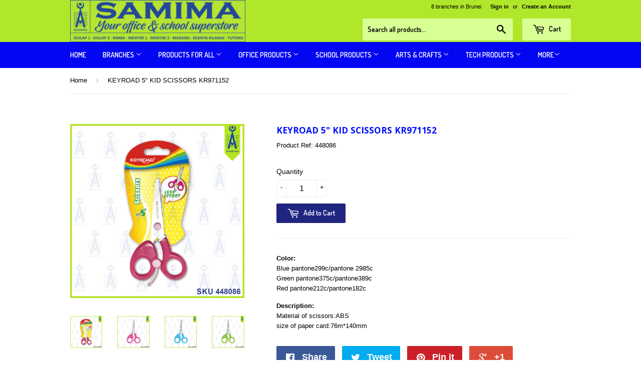

--- FILE ---
content_type: text/html; charset=utf-8
request_url: https://samima.net/products/448086
body_size: 16867
content:
<!doctype html>
<!--[if lt IE 7]><html class="no-js lt-ie9 lt-ie8 lt-ie7" lang="en"> <![endif]-->
<!--[if IE 7]><html class="no-js lt-ie9 lt-ie8" lang="en"> <![endif]-->
<!--[if IE 8]><html class="no-js lt-ie9" lang="en"> <![endif]-->
<!--[if IE 9 ]><html class="ie9 no-js"> <![endif]-->
<!--[if (gt IE 9)|!(IE)]><!--> <html class="no-touch no-js"> <!--<![endif]-->
<head>

  <!-- Basic page needs ================================================== -->
  <meta charset="utf-8">
  <meta http-equiv="X-UA-Compatible" content="IE=edge,chrome=1">

  
  <link rel="shortcut icon" href="//samima.net/cdn/shop/t/3/assets/favicon.png?v=38860682541165099391606210388" type="image/png" />
  

  <!-- Title and description ================================================== -->
  <title>
  KEYROAD 5&quot; KID SCISSORS KR971152 &ndash; Samima
  </title>


  
    <meta name="description" content="Color: Blue pantone299c/pantone 2985cGreen pantone375c/pantone389cRed pantone212c/pantone182c Description: Material of scissors:ABSsize of paper card:76m*140mm">
  

  <!-- Product meta ================================================== -->
  

  <meta property="og:type" content="product">
  <meta property="og:title" content="KEYROAD 5&quot; KID SCISSORS KR971152">
  <meta property="og:url" content="https://samima.net/products/448086">
  
  <meta property="og:image" content="http://samima.net/cdn/shop/products/448086_1024x1024.gif?v=1664763446">
  <meta property="og:image:secure_url" content="https://samima.net/cdn/shop/products/448086_1024x1024.gif?v=1664763446">
  
  <meta property="og:image" content="http://samima.net/cdn/shop/products/4480861_1024x1024.gif?v=1664763446">
  <meta property="og:image:secure_url" content="https://samima.net/cdn/shop/products/4480861_1024x1024.gif?v=1664763446">
  
  <meta property="og:image" content="http://samima.net/cdn/shop/products/4480863_1024x1024.gif?v=1664763446">
  <meta property="og:image:secure_url" content="https://samima.net/cdn/shop/products/4480863_1024x1024.gif?v=1664763446">
  
  <meta property="og:price:amount" content="0.00">
  <meta property="og:price:currency" content="BND">


  
    <meta property="og:description" content="Color: Blue pantone299c/pantone 2985cGreen pantone375c/pantone389cRed pantone212c/pantone182c Description: Material of scissors:ABSsize of paper card:76m*140mm">
  

  <meta property="og:site_name" content="Samima">


  


<meta name="twitter:card" content="summary">

  <meta name="twitter:site" content="@samimabrunei">


  <meta name="twitter:card" content="product">
  <meta name="twitter:title" content="KEYROAD 5&quot; KID SCISSORS KR971152">
  <meta name="twitter:description" content="Color: Blue pantone299c/pantone 2985cGreen pantone375c/pantone389cRed pantone212c/pantone182c
Description: Material of scissors:ABSsize of paper card:76m*140mm">
  <meta name="twitter:image" content="https://samima.net/cdn/shop/products/448086_large.gif?v=1664763446">
  <meta name="twitter:image:width" content="480">
  <meta name="twitter:image:height" content="480">



  <!-- Helpers ================================================== -->
  <link rel="canonical" href="https://samima.net/products/448086">
  <meta name="viewport" content="width=device-width,initial-scale=1">

  
  <!-- Ajaxify Cart Plugin ================================================== -->
  <link href="//samima.net/cdn/shop/t/3/assets/ajaxify.scss.css?v=175041820507349328341464081840" rel="stylesheet" type="text/css" media="all" />
  

  <!-- CSS ================================================== -->
  <link href="//samima.net/cdn/shop/t/3/assets/timber.scss.css?v=58397850458743039031745059626" rel="stylesheet" type="text/css" media="all" />
  

  
    
    
    <link href="//fonts.googleapis.com/css?family=Open+Sans:700" rel="stylesheet" type="text/css" media="all" />
  


  
    
    
    <link href="//fonts.googleapis.com/css?family=Dosis:600" rel="stylesheet" type="text/css" media="all" />
  



  <!-- Header hook for plugins ================================================== -->
  <script>window.performance && window.performance.mark && window.performance.mark('shopify.content_for_header.start');</script><meta id="shopify-digital-wallet" name="shopify-digital-wallet" content="/12410104/digital_wallets/dialog">
<link rel="alternate" type="application/json+oembed" href="https://samima.net/products/448086.oembed">
<script async="async" src="/checkouts/internal/preloads.js?locale=en-BN"></script>
<script id="shopify-features" type="application/json">{"accessToken":"b3aea73a7d3913e357df92bd9b32416f","betas":["rich-media-storefront-analytics"],"domain":"samima.net","predictiveSearch":true,"shopId":12410104,"locale":"en"}</script>
<script>var Shopify = Shopify || {};
Shopify.shop = "samima.myshopify.com";
Shopify.locale = "en";
Shopify.currency = {"active":"BND","rate":"1.0"};
Shopify.country = "BN";
Shopify.theme = {"name":"Supply","id":113138759,"schema_name":null,"schema_version":null,"theme_store_id":679,"role":"main"};
Shopify.theme.handle = "null";
Shopify.theme.style = {"id":null,"handle":null};
Shopify.cdnHost = "samima.net/cdn";
Shopify.routes = Shopify.routes || {};
Shopify.routes.root = "/";</script>
<script type="module">!function(o){(o.Shopify=o.Shopify||{}).modules=!0}(window);</script>
<script>!function(o){function n(){var o=[];function n(){o.push(Array.prototype.slice.apply(arguments))}return n.q=o,n}var t=o.Shopify=o.Shopify||{};t.loadFeatures=n(),t.autoloadFeatures=n()}(window);</script>
<script id="shop-js-analytics" type="application/json">{"pageType":"product"}</script>
<script defer="defer" async type="module" src="//samima.net/cdn/shopifycloud/shop-js/modules/v2/client.init-shop-cart-sync_BN7fPSNr.en.esm.js"></script>
<script defer="defer" async type="module" src="//samima.net/cdn/shopifycloud/shop-js/modules/v2/chunk.common_Cbph3Kss.esm.js"></script>
<script defer="defer" async type="module" src="//samima.net/cdn/shopifycloud/shop-js/modules/v2/chunk.modal_DKumMAJ1.esm.js"></script>
<script type="module">
  await import("//samima.net/cdn/shopifycloud/shop-js/modules/v2/client.init-shop-cart-sync_BN7fPSNr.en.esm.js");
await import("//samima.net/cdn/shopifycloud/shop-js/modules/v2/chunk.common_Cbph3Kss.esm.js");
await import("//samima.net/cdn/shopifycloud/shop-js/modules/v2/chunk.modal_DKumMAJ1.esm.js");

  window.Shopify.SignInWithShop?.initShopCartSync?.({"fedCMEnabled":true,"windoidEnabled":true});

</script>
<script>(function() {
  var isLoaded = false;
  function asyncLoad() {
    if (isLoaded) return;
    isLoaded = true;
    var urls = ["https:\/\/requestquote.w3apps.co\/js\/app.js?shop=samima.myshopify.com"];
    for (var i = 0; i < urls.length; i++) {
      var s = document.createElement('script');
      s.type = 'text/javascript';
      s.async = true;
      s.src = urls[i];
      var x = document.getElementsByTagName('script')[0];
      x.parentNode.insertBefore(s, x);
    }
  };
  if(window.attachEvent) {
    window.attachEvent('onload', asyncLoad);
  } else {
    window.addEventListener('load', asyncLoad, false);
  }
})();</script>
<script id="__st">var __st={"a":12410104,"offset":28800,"reqid":"85d52d51-56dd-4fb0-94fb-d28ccdb93937-1769724167","pageurl":"samima.net\/products\/448086","u":"429676f955be","p":"product","rtyp":"product","rid":440189976614};</script>
<script>window.ShopifyPaypalV4VisibilityTracking = true;</script>
<script id="captcha-bootstrap">!function(){'use strict';const t='contact',e='account',n='new_comment',o=[[t,t],['blogs',n],['comments',n],[t,'customer']],c=[[e,'customer_login'],[e,'guest_login'],[e,'recover_customer_password'],[e,'create_customer']],r=t=>t.map((([t,e])=>`form[action*='/${t}']:not([data-nocaptcha='true']) input[name='form_type'][value='${e}']`)).join(','),a=t=>()=>t?[...document.querySelectorAll(t)].map((t=>t.form)):[];function s(){const t=[...o],e=r(t);return a(e)}const i='password',u='form_key',d=['recaptcha-v3-token','g-recaptcha-response','h-captcha-response',i],f=()=>{try{return window.sessionStorage}catch{return}},m='__shopify_v',_=t=>t.elements[u];function p(t,e,n=!1){try{const o=window.sessionStorage,c=JSON.parse(o.getItem(e)),{data:r}=function(t){const{data:e,action:n}=t;return t[m]||n?{data:e,action:n}:{data:t,action:n}}(c);for(const[e,n]of Object.entries(r))t.elements[e]&&(t.elements[e].value=n);n&&o.removeItem(e)}catch(o){console.error('form repopulation failed',{error:o})}}const l='form_type',E='cptcha';function T(t){t.dataset[E]=!0}const w=window,h=w.document,L='Shopify',v='ce_forms',y='captcha';let A=!1;((t,e)=>{const n=(g='f06e6c50-85a8-45c8-87d0-21a2b65856fe',I='https://cdn.shopify.com/shopifycloud/storefront-forms-hcaptcha/ce_storefront_forms_captcha_hcaptcha.v1.5.2.iife.js',D={infoText:'Protected by hCaptcha',privacyText:'Privacy',termsText:'Terms'},(t,e,n)=>{const o=w[L][v],c=o.bindForm;if(c)return c(t,g,e,D).then(n);var r;o.q.push([[t,g,e,D],n]),r=I,A||(h.body.append(Object.assign(h.createElement('script'),{id:'captcha-provider',async:!0,src:r})),A=!0)});var g,I,D;w[L]=w[L]||{},w[L][v]=w[L][v]||{},w[L][v].q=[],w[L][y]=w[L][y]||{},w[L][y].protect=function(t,e){n(t,void 0,e),T(t)},Object.freeze(w[L][y]),function(t,e,n,w,h,L){const[v,y,A,g]=function(t,e,n){const i=e?o:[],u=t?c:[],d=[...i,...u],f=r(d),m=r(i),_=r(d.filter((([t,e])=>n.includes(e))));return[a(f),a(m),a(_),s()]}(w,h,L),I=t=>{const e=t.target;return e instanceof HTMLFormElement?e:e&&e.form},D=t=>v().includes(t);t.addEventListener('submit',(t=>{const e=I(t);if(!e)return;const n=D(e)&&!e.dataset.hcaptchaBound&&!e.dataset.recaptchaBound,o=_(e),c=g().includes(e)&&(!o||!o.value);(n||c)&&t.preventDefault(),c&&!n&&(function(t){try{if(!f())return;!function(t){const e=f();if(!e)return;const n=_(t);if(!n)return;const o=n.value;o&&e.removeItem(o)}(t);const e=Array.from(Array(32),(()=>Math.random().toString(36)[2])).join('');!function(t,e){_(t)||t.append(Object.assign(document.createElement('input'),{type:'hidden',name:u})),t.elements[u].value=e}(t,e),function(t,e){const n=f();if(!n)return;const o=[...t.querySelectorAll(`input[type='${i}']`)].map((({name:t})=>t)),c=[...d,...o],r={};for(const[a,s]of new FormData(t).entries())c.includes(a)||(r[a]=s);n.setItem(e,JSON.stringify({[m]:1,action:t.action,data:r}))}(t,e)}catch(e){console.error('failed to persist form',e)}}(e),e.submit())}));const S=(t,e)=>{t&&!t.dataset[E]&&(n(t,e.some((e=>e===t))),T(t))};for(const o of['focusin','change'])t.addEventListener(o,(t=>{const e=I(t);D(e)&&S(e,y())}));const B=e.get('form_key'),M=e.get(l),P=B&&M;t.addEventListener('DOMContentLoaded',(()=>{const t=y();if(P)for(const e of t)e.elements[l].value===M&&p(e,B);[...new Set([...A(),...v().filter((t=>'true'===t.dataset.shopifyCaptcha))])].forEach((e=>S(e,t)))}))}(h,new URLSearchParams(w.location.search),n,t,e,['guest_login'])})(!0,!0)}();</script>
<script integrity="sha256-4kQ18oKyAcykRKYeNunJcIwy7WH5gtpwJnB7kiuLZ1E=" data-source-attribution="shopify.loadfeatures" defer="defer" src="//samima.net/cdn/shopifycloud/storefront/assets/storefront/load_feature-a0a9edcb.js" crossorigin="anonymous"></script>
<script data-source-attribution="shopify.dynamic_checkout.dynamic.init">var Shopify=Shopify||{};Shopify.PaymentButton=Shopify.PaymentButton||{isStorefrontPortableWallets:!0,init:function(){window.Shopify.PaymentButton.init=function(){};var t=document.createElement("script");t.src="https://samima.net/cdn/shopifycloud/portable-wallets/latest/portable-wallets.en.js",t.type="module",document.head.appendChild(t)}};
</script>
<script data-source-attribution="shopify.dynamic_checkout.buyer_consent">
  function portableWalletsHideBuyerConsent(e){var t=document.getElementById("shopify-buyer-consent"),n=document.getElementById("shopify-subscription-policy-button");t&&n&&(t.classList.add("hidden"),t.setAttribute("aria-hidden","true"),n.removeEventListener("click",e))}function portableWalletsShowBuyerConsent(e){var t=document.getElementById("shopify-buyer-consent"),n=document.getElementById("shopify-subscription-policy-button");t&&n&&(t.classList.remove("hidden"),t.removeAttribute("aria-hidden"),n.addEventListener("click",e))}window.Shopify?.PaymentButton&&(window.Shopify.PaymentButton.hideBuyerConsent=portableWalletsHideBuyerConsent,window.Shopify.PaymentButton.showBuyerConsent=portableWalletsShowBuyerConsent);
</script>
<script data-source-attribution="shopify.dynamic_checkout.cart.bootstrap">document.addEventListener("DOMContentLoaded",(function(){function t(){return document.querySelector("shopify-accelerated-checkout-cart, shopify-accelerated-checkout")}if(t())Shopify.PaymentButton.init();else{new MutationObserver((function(e,n){t()&&(Shopify.PaymentButton.init(),n.disconnect())})).observe(document.body,{childList:!0,subtree:!0})}}));
</script>

<script>window.performance && window.performance.mark && window.performance.mark('shopify.content_for_header.end');</script>

  

<!--[if lt IE 9]>
<script src="//cdnjs.cloudflare.com/ajax/libs/html5shiv/3.7.2/html5shiv.min.js" type="text/javascript"></script>
<script src="//samima.net/cdn/shop/t/3/assets/respond.min.js?v=52248677837542619231460372006" type="text/javascript"></script>
<link href="//samima.net/cdn/shop/t/3/assets/respond-proxy.html" id="respond-proxy" rel="respond-proxy" />
<link href="//samima.net/search?q=e281c7d7d307a557fde5af708d687cc6" id="respond-redirect" rel="respond-redirect" />
<script src="//samima.net/search?q=e281c7d7d307a557fde5af708d687cc6" type="text/javascript"></script>
<![endif]-->
<!--[if (lte IE 9) ]><script src="//samima.net/cdn/shop/t/3/assets/match-media.min.js?v=159635276924582161481460372006" type="text/javascript"></script><![endif]-->


  
  

  <script src="//ajax.googleapis.com/ajax/libs/jquery/1.11.0/jquery.min.js" type="text/javascript"></script>
  <script src="//samima.net/cdn/shop/t/3/assets/modernizr.min.js?v=26620055551102246001460372006" type="text/javascript"></script>
  

<link href="https://monorail-edge.shopifysvc.com" rel="dns-prefetch">
<script>(function(){if ("sendBeacon" in navigator && "performance" in window) {try {var session_token_from_headers = performance.getEntriesByType('navigation')[0].serverTiming.find(x => x.name == '_s').description;} catch {var session_token_from_headers = undefined;}var session_cookie_matches = document.cookie.match(/_shopify_s=([^;]*)/);var session_token_from_cookie = session_cookie_matches && session_cookie_matches.length === 2 ? session_cookie_matches[1] : "";var session_token = session_token_from_headers || session_token_from_cookie || "";function handle_abandonment_event(e) {var entries = performance.getEntries().filter(function(entry) {return /monorail-edge.shopifysvc.com/.test(entry.name);});if (!window.abandonment_tracked && entries.length === 0) {window.abandonment_tracked = true;var currentMs = Date.now();var navigation_start = performance.timing.navigationStart;var payload = {shop_id: 12410104,url: window.location.href,navigation_start,duration: currentMs - navigation_start,session_token,page_type: "product"};window.navigator.sendBeacon("https://monorail-edge.shopifysvc.com/v1/produce", JSON.stringify({schema_id: "online_store_buyer_site_abandonment/1.1",payload: payload,metadata: {event_created_at_ms: currentMs,event_sent_at_ms: currentMs}}));}}window.addEventListener('pagehide', handle_abandonment_event);}}());</script>
<script id="web-pixels-manager-setup">(function e(e,d,r,n,o){if(void 0===o&&(o={}),!Boolean(null===(a=null===(i=window.Shopify)||void 0===i?void 0:i.analytics)||void 0===a?void 0:a.replayQueue)){var i,a;window.Shopify=window.Shopify||{};var t=window.Shopify;t.analytics=t.analytics||{};var s=t.analytics;s.replayQueue=[],s.publish=function(e,d,r){return s.replayQueue.push([e,d,r]),!0};try{self.performance.mark("wpm:start")}catch(e){}var l=function(){var e={modern:/Edge?\/(1{2}[4-9]|1[2-9]\d|[2-9]\d{2}|\d{4,})\.\d+(\.\d+|)|Firefox\/(1{2}[4-9]|1[2-9]\d|[2-9]\d{2}|\d{4,})\.\d+(\.\d+|)|Chrom(ium|e)\/(9{2}|\d{3,})\.\d+(\.\d+|)|(Maci|X1{2}).+ Version\/(15\.\d+|(1[6-9]|[2-9]\d|\d{3,})\.\d+)([,.]\d+|)( \(\w+\)|)( Mobile\/\w+|) Safari\/|Chrome.+OPR\/(9{2}|\d{3,})\.\d+\.\d+|(CPU[ +]OS|iPhone[ +]OS|CPU[ +]iPhone|CPU IPhone OS|CPU iPad OS)[ +]+(15[._]\d+|(1[6-9]|[2-9]\d|\d{3,})[._]\d+)([._]\d+|)|Android:?[ /-](13[3-9]|1[4-9]\d|[2-9]\d{2}|\d{4,})(\.\d+|)(\.\d+|)|Android.+Firefox\/(13[5-9]|1[4-9]\d|[2-9]\d{2}|\d{4,})\.\d+(\.\d+|)|Android.+Chrom(ium|e)\/(13[3-9]|1[4-9]\d|[2-9]\d{2}|\d{4,})\.\d+(\.\d+|)|SamsungBrowser\/([2-9]\d|\d{3,})\.\d+/,legacy:/Edge?\/(1[6-9]|[2-9]\d|\d{3,})\.\d+(\.\d+|)|Firefox\/(5[4-9]|[6-9]\d|\d{3,})\.\d+(\.\d+|)|Chrom(ium|e)\/(5[1-9]|[6-9]\d|\d{3,})\.\d+(\.\d+|)([\d.]+$|.*Safari\/(?![\d.]+ Edge\/[\d.]+$))|(Maci|X1{2}).+ Version\/(10\.\d+|(1[1-9]|[2-9]\d|\d{3,})\.\d+)([,.]\d+|)( \(\w+\)|)( Mobile\/\w+|) Safari\/|Chrome.+OPR\/(3[89]|[4-9]\d|\d{3,})\.\d+\.\d+|(CPU[ +]OS|iPhone[ +]OS|CPU[ +]iPhone|CPU IPhone OS|CPU iPad OS)[ +]+(10[._]\d+|(1[1-9]|[2-9]\d|\d{3,})[._]\d+)([._]\d+|)|Android:?[ /-](13[3-9]|1[4-9]\d|[2-9]\d{2}|\d{4,})(\.\d+|)(\.\d+|)|Mobile Safari.+OPR\/([89]\d|\d{3,})\.\d+\.\d+|Android.+Firefox\/(13[5-9]|1[4-9]\d|[2-9]\d{2}|\d{4,})\.\d+(\.\d+|)|Android.+Chrom(ium|e)\/(13[3-9]|1[4-9]\d|[2-9]\d{2}|\d{4,})\.\d+(\.\d+|)|Android.+(UC? ?Browser|UCWEB|U3)[ /]?(15\.([5-9]|\d{2,})|(1[6-9]|[2-9]\d|\d{3,})\.\d+)\.\d+|SamsungBrowser\/(5\.\d+|([6-9]|\d{2,})\.\d+)|Android.+MQ{2}Browser\/(14(\.(9|\d{2,})|)|(1[5-9]|[2-9]\d|\d{3,})(\.\d+|))(\.\d+|)|K[Aa][Ii]OS\/(3\.\d+|([4-9]|\d{2,})\.\d+)(\.\d+|)/},d=e.modern,r=e.legacy,n=navigator.userAgent;return n.match(d)?"modern":n.match(r)?"legacy":"unknown"}(),u="modern"===l?"modern":"legacy",c=(null!=n?n:{modern:"",legacy:""})[u],f=function(e){return[e.baseUrl,"/wpm","/b",e.hashVersion,"modern"===e.buildTarget?"m":"l",".js"].join("")}({baseUrl:d,hashVersion:r,buildTarget:u}),m=function(e){var d=e.version,r=e.bundleTarget,n=e.surface,o=e.pageUrl,i=e.monorailEndpoint;return{emit:function(e){var a=e.status,t=e.errorMsg,s=(new Date).getTime(),l=JSON.stringify({metadata:{event_sent_at_ms:s},events:[{schema_id:"web_pixels_manager_load/3.1",payload:{version:d,bundle_target:r,page_url:o,status:a,surface:n,error_msg:t},metadata:{event_created_at_ms:s}}]});if(!i)return console&&console.warn&&console.warn("[Web Pixels Manager] No Monorail endpoint provided, skipping logging."),!1;try{return self.navigator.sendBeacon.bind(self.navigator)(i,l)}catch(e){}var u=new XMLHttpRequest;try{return u.open("POST",i,!0),u.setRequestHeader("Content-Type","text/plain"),u.send(l),!0}catch(e){return console&&console.warn&&console.warn("[Web Pixels Manager] Got an unhandled error while logging to Monorail."),!1}}}}({version:r,bundleTarget:l,surface:e.surface,pageUrl:self.location.href,monorailEndpoint:e.monorailEndpoint});try{o.browserTarget=l,function(e){var d=e.src,r=e.async,n=void 0===r||r,o=e.onload,i=e.onerror,a=e.sri,t=e.scriptDataAttributes,s=void 0===t?{}:t,l=document.createElement("script"),u=document.querySelector("head"),c=document.querySelector("body");if(l.async=n,l.src=d,a&&(l.integrity=a,l.crossOrigin="anonymous"),s)for(var f in s)if(Object.prototype.hasOwnProperty.call(s,f))try{l.dataset[f]=s[f]}catch(e){}if(o&&l.addEventListener("load",o),i&&l.addEventListener("error",i),u)u.appendChild(l);else{if(!c)throw new Error("Did not find a head or body element to append the script");c.appendChild(l)}}({src:f,async:!0,onload:function(){if(!function(){var e,d;return Boolean(null===(d=null===(e=window.Shopify)||void 0===e?void 0:e.analytics)||void 0===d?void 0:d.initialized)}()){var d=window.webPixelsManager.init(e)||void 0;if(d){var r=window.Shopify.analytics;r.replayQueue.forEach((function(e){var r=e[0],n=e[1],o=e[2];d.publishCustomEvent(r,n,o)})),r.replayQueue=[],r.publish=d.publishCustomEvent,r.visitor=d.visitor,r.initialized=!0}}},onerror:function(){return m.emit({status:"failed",errorMsg:"".concat(f," has failed to load")})},sri:function(e){var d=/^sha384-[A-Za-z0-9+/=]+$/;return"string"==typeof e&&d.test(e)}(c)?c:"",scriptDataAttributes:o}),m.emit({status:"loading"})}catch(e){m.emit({status:"failed",errorMsg:(null==e?void 0:e.message)||"Unknown error"})}}})({shopId: 12410104,storefrontBaseUrl: "https://samima.net",extensionsBaseUrl: "https://extensions.shopifycdn.com/cdn/shopifycloud/web-pixels-manager",monorailEndpoint: "https://monorail-edge.shopifysvc.com/unstable/produce_batch",surface: "storefront-renderer",enabledBetaFlags: ["2dca8a86"],webPixelsConfigList: [{"id":"51216495","eventPayloadVersion":"v1","runtimeContext":"LAX","scriptVersion":"1","type":"CUSTOM","privacyPurposes":["MARKETING"],"name":"Meta pixel (migrated)"},{"id":"shopify-app-pixel","configuration":"{}","eventPayloadVersion":"v1","runtimeContext":"STRICT","scriptVersion":"0450","apiClientId":"shopify-pixel","type":"APP","privacyPurposes":["ANALYTICS","MARKETING"]},{"id":"shopify-custom-pixel","eventPayloadVersion":"v1","runtimeContext":"LAX","scriptVersion":"0450","apiClientId":"shopify-pixel","type":"CUSTOM","privacyPurposes":["ANALYTICS","MARKETING"]}],isMerchantRequest: false,initData: {"shop":{"name":"Samima","paymentSettings":{"currencyCode":"BND"},"myshopifyDomain":"samima.myshopify.com","countryCode":"BN","storefrontUrl":"https:\/\/samima.net"},"customer":null,"cart":null,"checkout":null,"productVariants":[{"price":{"amount":0.0,"currencyCode":"BND"},"product":{"title":"KEYROAD 5\" KID SCISSORS KR971152","vendor":"KeyRoad","id":"440189976614","untranslatedTitle":"KEYROAD 5\" KID SCISSORS KR971152","url":"\/products\/448086","type":"Scissor"},"id":"5894511788070","image":{"src":"\/\/samima.net\/cdn\/shop\/products\/448086.gif?v=1664763446"},"sku":"448086","title":"Default Title","untranslatedTitle":"Default Title"}],"purchasingCompany":null},},"https://samima.net/cdn","1d2a099fw23dfb22ep557258f5m7a2edbae",{"modern":"","legacy":""},{"shopId":"12410104","storefrontBaseUrl":"https:\/\/samima.net","extensionBaseUrl":"https:\/\/extensions.shopifycdn.com\/cdn\/shopifycloud\/web-pixels-manager","surface":"storefront-renderer","enabledBetaFlags":"[\"2dca8a86\"]","isMerchantRequest":"false","hashVersion":"1d2a099fw23dfb22ep557258f5m7a2edbae","publish":"custom","events":"[[\"page_viewed\",{}],[\"product_viewed\",{\"productVariant\":{\"price\":{\"amount\":0.0,\"currencyCode\":\"BND\"},\"product\":{\"title\":\"KEYROAD 5\\\" KID SCISSORS KR971152\",\"vendor\":\"KeyRoad\",\"id\":\"440189976614\",\"untranslatedTitle\":\"KEYROAD 5\\\" KID SCISSORS KR971152\",\"url\":\"\/products\/448086\",\"type\":\"Scissor\"},\"id\":\"5894511788070\",\"image\":{\"src\":\"\/\/samima.net\/cdn\/shop\/products\/448086.gif?v=1664763446\"},\"sku\":\"448086\",\"title\":\"Default Title\",\"untranslatedTitle\":\"Default Title\"}}]]"});</script><script>
  window.ShopifyAnalytics = window.ShopifyAnalytics || {};
  window.ShopifyAnalytics.meta = window.ShopifyAnalytics.meta || {};
  window.ShopifyAnalytics.meta.currency = 'BND';
  var meta = {"product":{"id":440189976614,"gid":"gid:\/\/shopify\/Product\/440189976614","vendor":"KeyRoad","type":"Scissor","handle":"448086","variants":[{"id":5894511788070,"price":0,"name":"KEYROAD 5\" KID SCISSORS KR971152","public_title":null,"sku":"448086"}],"remote":false},"page":{"pageType":"product","resourceType":"product","resourceId":440189976614,"requestId":"85d52d51-56dd-4fb0-94fb-d28ccdb93937-1769724167"}};
  for (var attr in meta) {
    window.ShopifyAnalytics.meta[attr] = meta[attr];
  }
</script>
<script class="analytics">
  (function () {
    var customDocumentWrite = function(content) {
      var jquery = null;

      if (window.jQuery) {
        jquery = window.jQuery;
      } else if (window.Checkout && window.Checkout.$) {
        jquery = window.Checkout.$;
      }

      if (jquery) {
        jquery('body').append(content);
      }
    };

    var hasLoggedConversion = function(token) {
      if (token) {
        return document.cookie.indexOf('loggedConversion=' + token) !== -1;
      }
      return false;
    }

    var setCookieIfConversion = function(token) {
      if (token) {
        var twoMonthsFromNow = new Date(Date.now());
        twoMonthsFromNow.setMonth(twoMonthsFromNow.getMonth() + 2);

        document.cookie = 'loggedConversion=' + token + '; expires=' + twoMonthsFromNow;
      }
    }

    var trekkie = window.ShopifyAnalytics.lib = window.trekkie = window.trekkie || [];
    if (trekkie.integrations) {
      return;
    }
    trekkie.methods = [
      'identify',
      'page',
      'ready',
      'track',
      'trackForm',
      'trackLink'
    ];
    trekkie.factory = function(method) {
      return function() {
        var args = Array.prototype.slice.call(arguments);
        args.unshift(method);
        trekkie.push(args);
        return trekkie;
      };
    };
    for (var i = 0; i < trekkie.methods.length; i++) {
      var key = trekkie.methods[i];
      trekkie[key] = trekkie.factory(key);
    }
    trekkie.load = function(config) {
      trekkie.config = config || {};
      trekkie.config.initialDocumentCookie = document.cookie;
      var first = document.getElementsByTagName('script')[0];
      var script = document.createElement('script');
      script.type = 'text/javascript';
      script.onerror = function(e) {
        var scriptFallback = document.createElement('script');
        scriptFallback.type = 'text/javascript';
        scriptFallback.onerror = function(error) {
                var Monorail = {
      produce: function produce(monorailDomain, schemaId, payload) {
        var currentMs = new Date().getTime();
        var event = {
          schema_id: schemaId,
          payload: payload,
          metadata: {
            event_created_at_ms: currentMs,
            event_sent_at_ms: currentMs
          }
        };
        return Monorail.sendRequest("https://" + monorailDomain + "/v1/produce", JSON.stringify(event));
      },
      sendRequest: function sendRequest(endpointUrl, payload) {
        // Try the sendBeacon API
        if (window && window.navigator && typeof window.navigator.sendBeacon === 'function' && typeof window.Blob === 'function' && !Monorail.isIos12()) {
          var blobData = new window.Blob([payload], {
            type: 'text/plain'
          });

          if (window.navigator.sendBeacon(endpointUrl, blobData)) {
            return true;
          } // sendBeacon was not successful

        } // XHR beacon

        var xhr = new XMLHttpRequest();

        try {
          xhr.open('POST', endpointUrl);
          xhr.setRequestHeader('Content-Type', 'text/plain');
          xhr.send(payload);
        } catch (e) {
          console.log(e);
        }

        return false;
      },
      isIos12: function isIos12() {
        return window.navigator.userAgent.lastIndexOf('iPhone; CPU iPhone OS 12_') !== -1 || window.navigator.userAgent.lastIndexOf('iPad; CPU OS 12_') !== -1;
      }
    };
    Monorail.produce('monorail-edge.shopifysvc.com',
      'trekkie_storefront_load_errors/1.1',
      {shop_id: 12410104,
      theme_id: 113138759,
      app_name: "storefront",
      context_url: window.location.href,
      source_url: "//samima.net/cdn/s/trekkie.storefront.c59ea00e0474b293ae6629561379568a2d7c4bba.min.js"});

        };
        scriptFallback.async = true;
        scriptFallback.src = '//samima.net/cdn/s/trekkie.storefront.c59ea00e0474b293ae6629561379568a2d7c4bba.min.js';
        first.parentNode.insertBefore(scriptFallback, first);
      };
      script.async = true;
      script.src = '//samima.net/cdn/s/trekkie.storefront.c59ea00e0474b293ae6629561379568a2d7c4bba.min.js';
      first.parentNode.insertBefore(script, first);
    };
    trekkie.load(
      {"Trekkie":{"appName":"storefront","development":false,"defaultAttributes":{"shopId":12410104,"isMerchantRequest":null,"themeId":113138759,"themeCityHash":"8460235180763055513","contentLanguage":"en","currency":"BND","eventMetadataId":"5ce56d90-714e-41f9-a22c-4cb3c399fae2"},"isServerSideCookieWritingEnabled":true,"monorailRegion":"shop_domain","enabledBetaFlags":["65f19447","b5387b81"]},"Session Attribution":{},"S2S":{"facebookCapiEnabled":false,"source":"trekkie-storefront-renderer","apiClientId":580111}}
    );

    var loaded = false;
    trekkie.ready(function() {
      if (loaded) return;
      loaded = true;

      window.ShopifyAnalytics.lib = window.trekkie;

      var originalDocumentWrite = document.write;
      document.write = customDocumentWrite;
      try { window.ShopifyAnalytics.merchantGoogleAnalytics.call(this); } catch(error) {};
      document.write = originalDocumentWrite;

      window.ShopifyAnalytics.lib.page(null,{"pageType":"product","resourceType":"product","resourceId":440189976614,"requestId":"85d52d51-56dd-4fb0-94fb-d28ccdb93937-1769724167","shopifyEmitted":true});

      var match = window.location.pathname.match(/checkouts\/(.+)\/(thank_you|post_purchase)/)
      var token = match? match[1]: undefined;
      if (!hasLoggedConversion(token)) {
        setCookieIfConversion(token);
        window.ShopifyAnalytics.lib.track("Viewed Product",{"currency":"BND","variantId":5894511788070,"productId":440189976614,"productGid":"gid:\/\/shopify\/Product\/440189976614","name":"KEYROAD 5\" KID SCISSORS KR971152","price":"0.00","sku":"448086","brand":"KeyRoad","variant":null,"category":"Scissor","nonInteraction":true,"remote":false},undefined,undefined,{"shopifyEmitted":true});
      window.ShopifyAnalytics.lib.track("monorail:\/\/trekkie_storefront_viewed_product\/1.1",{"currency":"BND","variantId":5894511788070,"productId":440189976614,"productGid":"gid:\/\/shopify\/Product\/440189976614","name":"KEYROAD 5\" KID SCISSORS KR971152","price":"0.00","sku":"448086","brand":"KeyRoad","variant":null,"category":"Scissor","nonInteraction":true,"remote":false,"referer":"https:\/\/samima.net\/products\/448086"});
      }
    });


        var eventsListenerScript = document.createElement('script');
        eventsListenerScript.async = true;
        eventsListenerScript.src = "//samima.net/cdn/shopifycloud/storefront/assets/shop_events_listener-3da45d37.js";
        document.getElementsByTagName('head')[0].appendChild(eventsListenerScript);

})();</script>
<script
  defer
  src="https://samima.net/cdn/shopifycloud/perf-kit/shopify-perf-kit-3.1.0.min.js"
  data-application="storefront-renderer"
  data-shop-id="12410104"
  data-render-region="gcp-us-central1"
  data-page-type="product"
  data-theme-instance-id="113138759"
  data-theme-name=""
  data-theme-version=""
  data-monorail-region="shop_domain"
  data-resource-timing-sampling-rate="10"
  data-shs="true"
  data-shs-beacon="true"
  data-shs-export-with-fetch="true"
  data-shs-logs-sample-rate="1"
  data-shs-beacon-endpoint="https://samima.net/api/collect"
></script>
</head>

<body id="keyroad-5-quot-kid-scissors-kr971152" class="template-product" >

  <header class="site-header" role="banner">
    <div class="wrapper">

      <div class="grid--full">
        <div class="grid-item large--one-half">
          
            <div class="h1 header-logo" itemscope itemtype="http://schema.org/Organization">
          
            
              <a href="/" itemprop="url">
                <img src="//samima.net/cdn/shop/t/3/assets/logo.png?v=56115564025382678961745059625" alt="Samima" itemprop="logo">
              </a>
            
          
            </div>
          
        </div>

        <div class="grid-item large--one-half text-center large--text-right">
          
            <div class="site-header--text-links">
              
                8 branches in Brunei
              

              
                <span class="site-header--meta-links medium-down--hide">
                  
                    <a href="https://shopify.com/12410104/account?locale=en&amp;region_country=BN" id="customer_login_link">Sign in</a>
                    <span class="site-header--spacer">or</span>
                    <a href="https://shopify.com/12410104/account?locale=en" id="customer_register_link">Create an Account</a>
                  
                </span>
              
            </div>

            <br class="medium-down--hide">
          

          <form action="/search" method="get" class="search-bar" role="search">
  <input type="hidden" name="type" value="product">

  <input type="search" name="q" value="" placeholder="Search all products..." aria-label="Search all products...">
  <button type="submit" class="search-bar--submit icon-fallback-text">
    <span class="icon icon-search" aria-hidden="true"></span>
    <span class="fallback-text">Search</span>
  </button>
</form>


          <a href="/cart" class="header-cart-btn cart-toggle">
            <span class="icon icon-cart"></span>
            Cart <span class="cart-count cart-badge--desktop hidden-count">0</span>
          </a>
        </div>
      </div>

    </div>
  </header>

  <nav class="nav-bar" role="navigation">
    <div class="wrapper">
      <form action="/search" method="get" class="search-bar" role="search">
  <input type="hidden" name="type" value="product">

  <input type="search" name="q" value="" placeholder="Search all products..." aria-label="Search all products...">
  <button type="submit" class="search-bar--submit icon-fallback-text">
    <span class="icon icon-search" aria-hidden="true"></span>
    <span class="fallback-text">Search</span>
  </button>
</form>

      <ul class="site-nav" id="accessibleNav">
  
  <li class="small--hide">
    <a href="/">Home</a>
  </li>
  
  
    
    
      <li class="site-nav--has-dropdown" aria-haspopup="true">
        <a href="/pages/kiulap">
          Branches
          <span class="icon-fallback-text">
            <span class="icon icon-arrow-down" aria-hidden="true"></span>
          </span>
        </a>
        <ul class="site-nav--dropdown">
          
            <li ><a href="/pages/kiulap">Kiulap</a></li>
          
            <li ><a href="/pages/rimba">Rimba</a></li>
          
            <li ><a href="/pages/mentiri">Mentiri 1</a></li>
          
            <li ><a href="/pages/mentiri-2-branch">Mentiri 2</a></li>
          
            <li ><a href="/pages/madang-branch">Madang</a></li>
          
            <li ><a href="/pages/bebatik-kilanas">Bebatik Kilanas</a></li>
          
            <li ><a href="/pages/tutong-branch">Tutong</a></li>
          
        </ul>
      </li>
    
  
    
    
      <li class="site-nav--has-dropdown" aria-haspopup="true">
        <a href="/collections/all">
          Products for all
          <span class="icon-fallback-text">
            <span class="icon icon-arrow-down" aria-hidden="true"></span>
          </span>
        </a>
        <ul class="site-nav--dropdown">
          
            <li ><a href="/collections">All Collections</a></li>
          
            <li ><a href="/collections/calculator">Calculator</a></li>
          
            <li ><a href="/collections/files">Files</a></li>
          
            <li ><a href="/collections/glue-glue-stick-adhesive">Glue, Glue Stick &amp; Adhesive</a></li>
          
            <li ><a href="/collections/papers-cards">Papers / Cards</a></li>
          
            <li ><a href="/collections/pen-pencil">Pen / Pencils</a></li>
          
            <li ><a href="/collections/rulers-measuring-instruments">Rulers &amp; Measuring Intruments</a></li>
          
            <li ><a href="/collections/staplers">Staplers</a></li>
          
            <li ><a href="/collections/scissors-cutters">Scissors &amp; Cutters</a></li>
          
            <li ><a href="/collections/label-maker">Label Maker &amp; Tape Cartridge</a></li>
          
            <li ><a href="/collections/all">All Products</a></li>
          
        </ul>
      </li>
    
  
    
    
      <li class="site-nav--has-dropdown" aria-haspopup="true">
        <a href="/collections/all-collection">
          Office Products
          <span class="icon-fallback-text">
            <span class="icon icon-arrow-down" aria-hidden="true"></span>
          </span>
        </a>
        <ul class="site-nav--dropdown">
          
            <li ><a href="/collections/binding-machines">Binding Machines</a></li>
          
            <li ><a href="/collections/calculator/Office">Calculator</a></li>
          
            <li ><a href="/collections/files">Files</a></li>
          
            <li ><a href="/collections/ink-cartdidge">Ink, Cartridge &amp; Toners</a></li>
          
            <li ><a href="/collections/label-maker">Label Maker</a></li>
          
            <li ><a href="/collections/laminating-machine">Laminating Machine</a></li>
          
            <li ><a href="/collections/paper-punches">Paper Punches</a></li>
          
            <li ><a href="/collections/rulers-measuring-instruments">Rulers &amp; Measuring Instruments</a></li>
          
            <li ><a href="/collections/staplers">Staplers</a></li>
          
            <li ><a href="/collections/staplers">Staples</a></li>
          
            <li ><a href="/collections/tape-dispenser">Tape Dispenser</a></li>
          
        </ul>
      </li>
    
  
    
    
      <li class="site-nav--has-dropdown" aria-haspopup="true">
        <a href="/collections/all-collection">
          School Products
          <span class="icon-fallback-text">
            <span class="icon icon-arrow-down" aria-hidden="true"></span>
          </span>
        </a>
        <ul class="site-nav--dropdown">
          
            <li ><a href="/collections/files">Files</a></li>
          
            <li ><a href="/collections/papers-cards">Papers &amp; Cards</a></li>
          
            <li ><a href="/collections/rulers-measuring-instruments">Rulers &amp; Measuring Instruments</a></li>
          
            <li ><a href="/collections/technical-stationeries">Technical Stationeries</a></li>
          
        </ul>
      </li>
    
  
    
    
      <li class="site-nav--has-dropdown" aria-haspopup="true">
        <a href="/collections/toy-color">
          Arts & Crafts
          <span class="icon-fallback-text">
            <span class="icon icon-arrow-down" aria-hidden="true"></span>
          </span>
        </a>
        <ul class="site-nav--dropdown">
          
            <li ><a href="/collections/acrylic-color">Acrylic Color</a></li>
          
            <li ><a href="/collections/clips-pins">Clips &amp; Pins</a></li>
          
            <li ><a href="/collections/crayons-oil-pastels">Crayons &amp; Oil Pastels</a></li>
          
            <li ><a href="/collections/colour-pencil-pens">Colour Pencil &amp; Pens</a></li>
          
            <li ><a href="/collections/drawing-block-paper">Drawing Block &amp; Paper</a></li>
          
            <li ><a href="/collections/glue-glue-stick-adhesive">Glue, Glue Stick &amp; Adhesive</a></li>
          
            <li ><a href="/collections/papers-cards">Papers &amp; Cards</a></li>
          
            <li ><a href="/collections/label-maker">Label Maker</a></li>
          
            <li ><a href="/collections/poster-color">Poster Color</a></li>
          
            <li ><a href="/collections/scissors-cutters">Scissors &amp; Cutters</a></li>
          
            <li ><a href="/collections/textile-paint">Textile Pen &amp; Paint</a></li>
          
            <li ><a href="/collections/water-color">Water Color</a></li>
          
            <li ><a href="/collections/other-arts-crafts">Other Arts &amp; Crafts</a></li>
          
        </ul>
      </li>
    
  
    
    
      <li class="site-nav--has-dropdown" aria-haspopup="true">
        <a href="/collections/all-collection">
          Tech Products
          <span class="icon-fallback-text">
            <span class="icon icon-arrow-down" aria-hidden="true"></span>
          </span>
        </a>
        <ul class="site-nav--dropdown">
          
            <li ><a href="/collections/cd-dvd">CD, DVD &amp; Blu-Ray</a></li>
          
            <li ><a href="/collections/headphones">Headphones &amp; Headsets</a></li>
          
            <li ><a href="/collections/ink-cartdidge">Ink, Cartridge &amp; Toners</a></li>
          
            <li ><a href="/collections/keyboard-mouse">Keyboard &amp; Mouse</a></li>
          
            <li ><a href="/collections/label-maker">Label Maker</a></li>
          
            <li ><a href="/collections/lamp">Lamp</a></li>
          
            <li ><a href="/collections/pen-drive">Pen Drive</a></li>
          
            <li ><a href="/collections/phone-charger">Phone Charger &amp; Power Bank</a></li>
          
            <li ><a href="/collections/printers">Printers</a></li>
          
            <li ><a href="/collections/solid-state-hard-drive">Solid State &amp; Hard Drive</a></li>
          
            <li ><a href="/collections/speaker">Speaker</a></li>
          
            <li ><a href="/collections/pendrive">Storage Devices</a></li>
          
            <li ><a href="/collections/usb-cable">USB &amp; HDMI Cables</a></li>
          
            <li ><a href="/collections/usb-hub">USB Hub &amp; Card Reader</a></li>
          
            <li ><a href="/collections/wall-clock-desk-clock">Wall Clock &amp; Desk Clock</a></li>
          
        </ul>
      </li>
    
  
    
    
      <li class="site-nav--has-dropdown" aria-haspopup="true">
        <a href="/collections/all">
          Top Brands
          <span class="icon-fallback-text">
            <span class="icon icon-arrow-down" aria-hidden="true"></span>
          </span>
        </a>
        <ul class="site-nav--dropdown">
          
            <li ><a href="/collections/casio">Casio</a></li>
          
            <li ><a href="/collections/deli">Deli</a></li>
          
            <li ><a href="/collections/faber-castell">Faber-Castell</a></li>
          
            <li ><a href="/collections/hasbro">Hasbro Gaming</a></li>
          
            <li ><a href="/collections/hoco">Hoco</a></li>
          
            <li ><a href="/collections/kangaro">Kangaro</a></li>
          
            <li ><a href="/collections/keyroad">Keyroad</a></li>
          
            <li ><a href="/collections/olympia">Olympia</a></li>
          
            <li ><a href="/collections/stabilo">Stabilo</a></li>
          
            <li ><a href="/collections/toy-color">Toy Color</a></li>
          
            <li ><a href="/collections/verbatim">Verbatim</a></li>
          
        </ul>
      </li>
    
  

  
    
      <li class="customer-navlink large--hide"><a href="https://shopify.com/12410104/account?locale=en&amp;region_country=BN" id="customer_login_link">Sign in</a></li>
      <li class="customer-navlink large--hide"><a href="https://shopify.com/12410104/account?locale=en" id="customer_register_link">Create an Account</a></li>
    
  
</ul>

    </div>
  </nav>

  <div id="mobileNavBar">
    <div class="display-table-cell">
      <a class="menu-toggle mobileNavBar-link"><span class="icon icon-hamburger"></span>Menu</a>
    </div>
    <div class="display-table-cell">
      <a href="/cart" class="cart-toggle mobileNavBar-link">
        <span class="icon icon-cart"></span>
        Cart <span class="cart-count hidden-count">0</span>
      </a>
    </div>
  </div>

  <main class="wrapper main-content" role="main">

    



<nav class="breadcrumb" role="navigation" aria-label="breadcrumbs">
  <a href="/" title="Back to the frontpage">Home</a>

  

    
    <span class="divider" aria-hidden="true">&rsaquo;</span>
    <span class="breadcrumb--truncate">KEYROAD 5" KID SCISSORS KR971152</span>

  
</nav>






<div class="grid" itemscope itemtype="http://schema.org/Product">
  <meta itemprop="url" content="https://samima.net/products/448086">
  <meta itemprop="image" content="//samima.net/cdn/shop/products/448086_grande.gif?v=1664763446">

  <div class="grid-item large--two-fifths">
    <div class="grid">
      <div class="grid-item large--eleven-twelfths text-center">
        <div class="product-photo-container" id="productPhoto">
          
          <img id="productPhotoImg" src="//samima.net/cdn/shop/products/448086_large.gif?v=1664763446" alt="KEYROAD 5&quot; KID SCISSORS KR971152"  data-zoom="//samima.net/cdn/shop/products/448086_1024x1024.gif?v=1664763446">
        </div>
        
          <ul class="product-photo-thumbs grid-uniform" id="productThumbs">

            
              <li class="grid-item medium-down--one-quarter large--one-quarter">
                <a href="//samima.net/cdn/shop/products/448086_large.gif?v=1664763446" class="product-photo-thumb">
                  <img src="//samima.net/cdn/shop/products/448086_compact.gif?v=1664763446" alt="KEYROAD 5&quot; KID SCISSORS KR971152">
                </a>
              </li>
            
              <li class="grid-item medium-down--one-quarter large--one-quarter">
                <a href="//samima.net/cdn/shop/products/4480861_large.gif?v=1664763446" class="product-photo-thumb">
                  <img src="//samima.net/cdn/shop/products/4480861_compact.gif?v=1664763446" alt="KEYROAD 5&quot; KID SCISSORS KR971152">
                </a>
              </li>
            
              <li class="grid-item medium-down--one-quarter large--one-quarter">
                <a href="//samima.net/cdn/shop/products/4480863_large.gif?v=1664763446" class="product-photo-thumb">
                  <img src="//samima.net/cdn/shop/products/4480863_compact.gif?v=1664763446" alt="KEYROAD 5&quot; KID SCISSORS KR971152">
                </a>
              </li>
            
              <li class="grid-item medium-down--one-quarter large--one-quarter">
                <a href="//samima.net/cdn/shop/products/4480862_large.gif?v=1664763446" class="product-photo-thumb">
                  <img src="//samima.net/cdn/shop/products/4480862_compact.gif?v=1664763446" alt="KEYROAD 5&quot; KID SCISSORS KR971152">
                </a>
              </li>
            

          </ul>
        

      </div>
    </div>

  </div>

  <div class="grid-item large--three-fifths">

    <h2 itemprop="name">KEYROAD 5" KID SCISSORS KR971152</h2>
    
    
    <span class="variant-sku"></span>
    
    

    <div itemprop="offers" itemscope itemtype="http://schema.org/Offer">

      

    

      

      <ul class="inline-list product-meta">
        <li>
          
          
           
        </li>
        
        
          <li class="product-meta--review">
            <span class="shopify-product-reviews-badge" data-id="440189976614"></span>
          </li>
        
      </ul>

      <hr id="variantBreak" class="hr--clear hr--small">

      <link itemprop="availability" href="http://schema.org/InStock">

      <form action="/cart/add" method="post" enctype="multipart/form-data" id="addToCartForm">
        <select name="id" id="productSelect" class="product-variants">
          
            

              <option  selected="selected"  data-sku="448086" value="5894511788070">Default Title - <span class=hidden>$0.00 BND</span></option>

            
          
        </select>

        
          <label for="quantity" class="quantity-selector">Quantity</label>
          <input type="number" id="quantity" name="quantity" value="1" min="1" class="quantity-selector">
        

        <button type="submit" name="add" id="addToCart" class="btn">
          <span class="icon icon-cart"></span>
          <span id="addToCartText">Add to Cart</span>
        </button>
        
          <span id="variantQuantity" class="variant-quantity"></span>
        
      </form>

      <hr>

    </div>

    <div class="product-description rte" itemprop="description">
      <p><strong>Color:<span> </span></strong><br>Blue pantone299c/pantone 2985c<br>Green pantone375c/pantone389c<br>Red pantone212c/pantone182c</p>
<p><strong>Description:<span> </span></strong><br>Material of scissors:ABS<br>size of paper card:76m*140mm</p>
    </div>

    
      



<div class="social-sharing is-large" data-permalink="https://samima.net/products/448086">

  
    <a target="_blank" href="//www.facebook.com/sharer.php?u=https://samima.net/products/448086" class="share-facebook">
      <span class="icon icon-facebook"></span>
      <span class="share-title">Share</span>
      
    </a>
  

  
    <a target="_blank" href="//twitter.com/share?text=KEYROAD%205%22%20KID%20SCISSORS%20KR971152&amp;url=https://samima.net/products/448086;source=webclient" class="share-twitter">
      <span class="icon icon-twitter"></span>
      <span class="share-title">Tweet</span>
    </a>
  

  

    
      <a target="_blank" href="//pinterest.com/pin/create/button/?url=https://samima.net/products/448086&amp;media=http://samima.net/cdn/shop/products/448086_1024x1024.gif?v=1664763446&amp;description=KEYROAD%205%22%20KID%20SCISSORS%20KR971152" class="share-pinterest">
        <span class="icon icon-pinterest"></span>
        <span class="share-title">Pin it</span>
        
      </a>
    

    

  

  
    <a target="_blank" href="//plus.google.com/share?url=https://samima.net/products/448086" class="share-google">
      <!-- Cannot get Google+ share count with JS yet -->
      <span class="icon icon-google_plus"></span>
      
        <span class="share-title">+1</span>
      
    </a>
  

</div>

    

  </div>
</div>


  
  





  <hr>
  <span class="h1">We Also Recommend</span>
  <div class="grid-uniform">
    
    
    
      
        
          












<div class="grid-item large--one-fifth medium--one-third small--one-half">

  <a href="/collections/all-collection/products/452194" class="product-grid-item">
    <div class="product-grid-image">
      <div class="product-grid-image--centered">
        
        <img src="//samima.net/cdn/shopifycloud/storefront/assets/no-image-2048-a2addb12_large.gif" alt="">
      </div>
    </div>

    <p>001 ALUMINIUM RULER 15CM / 6''</p>
  
    
    
    
    
    
    
    
    
    
    
    
    
    
    
    
    
      <span class="shopify-product-reviews-badge" data-id="7641130467439"></span>
    
  </a>

</div>

        
      
    
      
        
          












<div class="grid-item large--one-fifth medium--one-third small--one-half">

  <a href="/collections/all-collection/products/452191" class="product-grid-item">
    <div class="product-grid-image">
      <div class="product-grid-image--centered">
        
        <img src="//samima.net/cdn/shopifycloud/storefront/assets/no-image-2048-a2addb12_large.gif" alt="">
      </div>
    </div>

    <p>001 ALUMINIUM RULER 20CM / 8''</p>
  
    
    
    
    
    
    
    
    
    
    
    
    
    
    
    
    
      <span class="shopify-product-reviews-badge" data-id="7641130532975"></span>
    
  </a>

</div>

        
      
    
      
        
          












<div class="grid-item large--one-fifth medium--one-third small--one-half">

  <a href="/collections/all-collection/products/452200" class="product-grid-item">
    <div class="product-grid-image">
      <div class="product-grid-image--centered">
        
        <img src="//samima.net/cdn/shopifycloud/storefront/assets/no-image-2048-a2addb12_large.gif" alt="">
      </div>
    </div>

    <p>001 ALUMINIUM RULER 30CM / 12''</p>
  
    
    
    
    
    
    
    
    
    
    
    
    
    
    
    
    
      <span class="shopify-product-reviews-badge" data-id="7641130664047"></span>
    
  </a>

</div>

        
      
    
      
        
          












<div class="grid-item large--one-fifth medium--one-third small--one-half">

  <a href="/collections/all-collection/products/763662" class="product-grid-item">
    <div class="product-grid-image">
      <div class="product-grid-image--centered">
        
        <img src="//samima.net/cdn/shop/files/7636622000KUELOXFIXATIVE300ML_large.png?v=1695785282" alt="2000 KUELOX FIXATIVE 300ML">
      </div>
    </div>

    <p>2000 KUELOX FIXATIVE 300ML</p>
  
    
    
    
    
    
    
    
    
    
    
    
    
    
    
    
    
      <span class="shopify-product-reviews-badge" data-id="7126802530415"></span>
    
  </a>

</div>

        
      
    
      
        
          












<div class="grid-item large--one-fifth medium--one-third small--one-half">

  <a href="/collections/all-collection/products/763663" class="product-grid-item">
    <div class="product-grid-image">
      <div class="product-grid-image--centered">
        
        <img src="//samima.net/cdn/shop/files/7636632000SKUELOXFIXATIVE180ML_large.png?v=1695785406" alt="2000S KUELOX FIXATIVE 180ML">
      </div>
    </div>

    <p>2000S KUELOX FIXATIVE 180ML</p>
  
    
    
    
    
    
    
    
    
    
    
    
    
    
    
    
    
      <span class="shopify-product-reviews-badge" data-id="7126802563183"></span>
    
  </a>

</div>

        
      
    
      
        
      
    
  </div>





  <hr>
  <div id="shopify-product-reviews" data-id="440189976614"></div>


<script src="//samima.net/cdn/shopifycloud/storefront/assets/themes_support/option_selection-b017cd28.js" type="text/javascript"></script>
<script>

  // Pre-loading product images, to avoid a lag when a thumbnail is clicked, or
  // when a variant is selected that has a variant image.
  Shopify.Image.preload(["\/\/samima.net\/cdn\/shop\/products\/448086.gif?v=1664763446","\/\/samima.net\/cdn\/shop\/products\/4480861.gif?v=1664763446","\/\/samima.net\/cdn\/shop\/products\/4480863.gif?v=1664763446","\/\/samima.net\/cdn\/shop\/products\/4480862.gif?v=1664763446"], 'large');


  
  var selectCallback = function(variant, selector) {
    
  //To show SKU number
  if (variant) 
  {
    $('.variant-sku').text("Product Ref: " + variant.sku);
  }
  else
  {
    $('.variant-sku').empty();
  }

    var $addToCart = $('#addToCart'),
        //$productPrice = $('#productPrice'),
        $comparePrice = $('#comparePrice'),
        $variantQuantity = $('#variantQuantity'),
        $quantityElements = $('.quantity-selector, label + .js-qty'),
        $addToCartText = $('#addToCartText'),
        $featuredImage = $('#productPhotoImg');

    if (variant) {
      // Update variant image, if one is set
      // Call timber.switchImage function in shop.js
      if (variant.featured_image) {
        var newImg = variant.featured_image,
            el = $featuredImage[0];
        $(function() {
          Shopify.Image.switchImage(newImg, el, timber.switchImage);
        });
      }

      // Select a valid variant if available
      if (variant.available) {
        // We have a valid product variant, so enable the submit button
        $addToCart.removeClass('disabled').prop('disabled', false);
        $addToCartText.html("Add to Cart");
        $quantityElements.show();

        // Show how many items are left, if below 10
        
        if (variant.inventory_management) {
          if (variant.inventory_quantity < 10 && variant.inventory_quantity > 0) {
            $variantQuantity.html("Only 1 left!".replace('1', variant.inventory_quantity)).addClass('is-visible');
          } else if (variant.inventory_quantity <= 0 && variant.incoming) {
            $variantQuantity.html("Will not ship until [date]".replace('[date]', variant.next_incoming_date)).addClass('is-visible');
          } else {
            $variantQuantity.removeClass('is-visible');
          }
        }
        else {
          $variantQuantity.removeClass('is-visible');
        }
        

      } else {
        // Variant is sold out, disable the submit button
        $addToCart.addClass('disabled').prop('disabled', true);
        $addToCartText.html("Sold Out");
        $variantQuantity.removeClass('is-visible');
        if (variant.incoming) {
          $variantQuantity.html("Will be in stock after [date]".replace('[date]', variant.next_incoming_date)).addClass('is-visible');
        }
        else {
          $variantQuantity.addClass('hide');
        }
        $quantityElements.hide();
      }


      
    } else {
      // The variant doesn't exist, disable submit button.
      // This may be an error or notice that a specific variant is not available.
      $addToCart.addClass('disabled').prop('disabled', true);
      $addToCartText.html("Unavailable");
      $variantQuantity.removeClass('is-visible');
      $quantityElements.hide();
    }
  };

  jQuery(function($) {
    var product = {"id":440189976614,"title":"KEYROAD 5\" KID SCISSORS KR971152","handle":"448086","description":"\u003cp\u003e\u003cstrong\u003eColor:\u003cspan\u003e \u003c\/span\u003e\u003c\/strong\u003e\u003cbr\u003eBlue pantone299c\/pantone 2985c\u003cbr\u003eGreen pantone375c\/pantone389c\u003cbr\u003eRed pantone212c\/pantone182c\u003c\/p\u003e\n\u003cp\u003e\u003cstrong\u003eDescription:\u003cspan\u003e \u003c\/span\u003e\u003c\/strong\u003e\u003cbr\u003eMaterial of scissors:ABS\u003cbr\u003esize of paper card:76m*140mm\u003c\/p\u003e","published_at":"2017-12-17T14:14:44+08:00","created_at":"2017-12-17T14:14:44+08:00","vendor":"KeyRoad","type":"Scissor","tags":["KeyRoad","Scissor"],"price":0,"price_min":0,"price_max":0,"available":true,"price_varies":false,"compare_at_price":null,"compare_at_price_min":0,"compare_at_price_max":0,"compare_at_price_varies":false,"variants":[{"id":5894511788070,"title":"Default Title","option1":"Default Title","option2":null,"option3":null,"sku":"448086","requires_shipping":true,"taxable":false,"featured_image":null,"available":true,"name":"KEYROAD 5\" KID SCISSORS KR971152","public_title":null,"options":["Default Title"],"price":0,"weight":0,"compare_at_price":null,"inventory_quantity":1,"inventory_management":null,"inventory_policy":"deny","barcode":"6954884545062","requires_selling_plan":false,"selling_plan_allocations":[]}],"images":["\/\/samima.net\/cdn\/shop\/products\/448086.gif?v=1664763446","\/\/samima.net\/cdn\/shop\/products\/4480861.gif?v=1664763446","\/\/samima.net\/cdn\/shop\/products\/4480863.gif?v=1664763446","\/\/samima.net\/cdn\/shop\/products\/4480862.gif?v=1664763446"],"featured_image":"\/\/samima.net\/cdn\/shop\/products\/448086.gif?v=1664763446","options":["Title"],"media":[{"alt":null,"id":24000467140719,"position":1,"preview_image":{"aspect_ratio":1.0,"height":1080,"width":1080,"src":"\/\/samima.net\/cdn\/shop\/products\/448086.gif?v=1664763446"},"aspect_ratio":1.0,"height":1080,"media_type":"image","src":"\/\/samima.net\/cdn\/shop\/products\/448086.gif?v=1664763446","width":1080},{"alt":null,"id":24000467107951,"position":2,"preview_image":{"aspect_ratio":1.0,"height":1080,"width":1080,"src":"\/\/samima.net\/cdn\/shop\/products\/4480861.gif?v=1664763446"},"aspect_ratio":1.0,"height":1080,"media_type":"image","src":"\/\/samima.net\/cdn\/shop\/products\/4480861.gif?v=1664763446","width":1080},{"alt":null,"id":24000467173487,"position":3,"preview_image":{"aspect_ratio":1.0,"height":1080,"width":1080,"src":"\/\/samima.net\/cdn\/shop\/products\/4480863.gif?v=1664763446"},"aspect_ratio":1.0,"height":1080,"media_type":"image","src":"\/\/samima.net\/cdn\/shop\/products\/4480863.gif?v=1664763446","width":1080},{"alt":null,"id":24000467206255,"position":4,"preview_image":{"aspect_ratio":1.0,"height":1080,"width":1080,"src":"\/\/samima.net\/cdn\/shop\/products\/4480862.gif?v=1664763446"},"aspect_ratio":1.0,"height":1080,"media_type":"image","src":"\/\/samima.net\/cdn\/shop\/products\/4480862.gif?v=1664763446","width":1080}],"requires_selling_plan":false,"selling_plan_groups":[],"content":"\u003cp\u003e\u003cstrong\u003eColor:\u003cspan\u003e \u003c\/span\u003e\u003c\/strong\u003e\u003cbr\u003eBlue pantone299c\/pantone 2985c\u003cbr\u003eGreen pantone375c\/pantone389c\u003cbr\u003eRed pantone212c\/pantone182c\u003c\/p\u003e\n\u003cp\u003e\u003cstrong\u003eDescription:\u003cspan\u003e \u003c\/span\u003e\u003c\/strong\u003e\u003cbr\u003eMaterial of scissors:ABS\u003cbr\u003esize of paper card:76m*140mm\u003c\/p\u003e"};
    
      
        product.variants[0].incoming = false;
        product.variants[0].next_incoming_date = null;
      
    

    new Shopify.OptionSelectors('productSelect', {
      product: product,
      onVariantSelected: selectCallback,
      enableHistoryState: true
    });

    // Add label if only one product option and it isn't 'Title'. Could be 'Size'.
    

    // Hide selectors if we only have 1 variant and its title contains 'Default'.
    
      $('.selector-wrapper').hide();
    
  });
</script>


  <script src="//samima.net/cdn/shop/t/3/assets/jquery.zoom.min.js?v=106949671343362518811460372006" type="text/javascript"></script>








  </main>

  

  <footer class="site-footer small--text-center" role="contentinfo">

    <div class="wrapper">

      <div class="grid">

        
          <div class="grid-item medium--one-half large--three-twelfths">
            <h3>Quick Links</h3>
            <ul>
              
                <li><a href="/search">Search</a></li>
              
                <li><a href="/pages/about-us">About Us</a></li>
              
                <li><a href="/pages/guide">How to request Quotation?</a></li>
              
                <li><a href="/pages/covid-19-updates">Covid-19 Relief Measures</a></li>
              
                <li><a href="/blogs/our-csr-initiative">Our CSR Initiative</a></li>
              
                <li><a href="/pages/jobs">Jobs</a></li>
              
                <li><a href="/pages/contact-us">Contact Us</a></li>
              
            </ul>
          </div>
        

        
        <div class="grid-item medium--one-half large--five-twelfths">
          <h3>Get In Touch</h3>
          
            <p>
              
                Block C, No. 5 & 6, Second Floor,
Bangunan Pehin Dato Hj. Md. Yusof, 
Kampong Kiulap BE1518,
Negara Brunei Darussalam.
<br>
<b>Office Phone:</b> +673 2232786 | 
<b>Fax: </b>+673 2221895
<br>
<b>
Office Email: 
</b>
<a href="mailto:%20info@samima.net"> info@samima.net | </a>
<b>Sales Email: </b>
<a href="mailto:%20sales@samima.net"> sales@samima.net </a>
<br><br>
<b>
CONTACT BRANCHES
</b>
<br>
<a href="http://wa.me/6738391001">Kiulap: 8391001 </a>
|
<a href="http://wa.me/6738391002">Rimba: 8391002</a>
|
<a href="http://wa.me/6738391003">Mentiri (Kota Batu): 8391003 </a>
|
<a href="http://wa.me/6738786016">Mentiri (One Station): 8786016</a>
|
<a href="http://wa.me/6738391050">Madang : 8391050</a>
|
<br>
<a href="http://wa.me/6738371004">Bebatik Kilanas: 8371004 </a>
|
<a href="http://wa.me/6738200072">Tutong: 8200072</a>
|
              
            </p>
          
          
            <ul class="inline-list social-icons">

              
                <li>
                  <a class="icon-fallback-text" href="https://facebook.com/samimabrunei" title="Samima on Facebook">
                    <span class="icon icon-facebook" aria-hidden="true"></span>
                    <span class="fallback-text">Facebook</span>
                  </a>
                </li>
              
              
              
              
                <li>
                  <a class="icon-fallback-text" href="https://instagram.com/samimabrunei" title="Samima on Instagram">
                    <span class="icon icon-instagram" aria-hidden="true"></span>
                    <span class="fallback-text">Instagram</span>
                  </a>
                </li>
              
                            
                <li>
                  <a class="icon-fallback-text" href="https://twitter.com/samimabrunei" title="Samima on Twitter">
                    <span class="icon icon-twitter" aria-hidden="true"></span>
                    <span class="fallback-text">Twitter</span>
                  </a>
                </li>
              
              
              
              
              
            </ul>
          
        </div>
        

        
      </div>

      <hr class="hr--small">

      <div class="grid">
        
      <div class = "grid-item large--one" align = "center">  
          
            <ul class="legal-links inline-list">
              
                <li><a href="/collections">All Collections</a></li>
              
                <li><a href="/collections/calculator">Calculator</a></li>
              
                <li><a href="/collections/files">Files</a></li>
              
                <li><a href="/collections/glue-glue-stick-adhesive">Glue, Glue Stick & Adhesive</a></li>
              
                <li><a href="/collections/papers-cards">Papers / Cards</a></li>
              
                <li><a href="/collections/pen-pencil">Pen / Pencils</a></li>
              
                <li><a href="/collections/rulers-measuring-instruments">Rulers & Measuring Intruments</a></li>
              
                <li><a href="/collections/staplers">Staplers</a></li>
              
                <li><a href="/collections/scissors-cutters">Scissors & Cutters</a></li>
              
                <li><a href="/collections/label-maker">Label Maker & Tape Cartridge</a></li>
              
                <li><a href="/collections/all">All Products</a></li>
              
            </ul>
          
          <ul class="legal-links inline-list">
            <li>
              &copy; 2026 <a href="/" title="">Samima</a>
            </li>
            <li>
              
            </li>
          </ul>
        </div>
        

        
          <div class="grid-item large--three-fifths large--text-right">
            <ul class="inline-list payment-icons">
              
            </ul>
          </div>
        
		
      </div>

    </div>

  </footer>

  <script src="//samima.net/cdn/shop/t/3/assets/fastclick.min.js?v=29723458539410922371460372005" type="text/javascript"></script>

  <script src="//samima.net/cdn/shop/t/3/assets/shop.js?v=23444475346078275781626060289" type="text/javascript"></script>

  

  <script>
  var moneyFormat = '<span class=hidden>${{ amount }}</span>';
  </script>


  <script src="//samima.net/cdn/shop/t/3/assets/handlebars.min.js?v=79044469952368397291460372005" type="text/javascript"></script>
  
  <script id="cartTemplate" type="text/template">
  
    <form action="/cart" method="post" class="cart-form" novalidate>
      <div class="ajaxifyCart--products">
        {{#items}}
        <div class="ajaxifyCart--product">
          <div class="ajaxifyCart--row" data-line="{{line}}">
            <div class="grid">
              <div class="grid-item large--two-thirds">
                <div class="grid">
                  <div class="grid-item one-quarter">
                    <a href="{{url}}" class="ajaxCart--product-image"><img src="{{img}}" alt=""></a>
                  </div>
                  <div class="grid-item three-quarters">
                    <a href="{{url}}" class="h4">{{name}}</a>
                    <p>{{variation}}</p>
                  </div>
                </div>
              </div>
              <div class="grid-item large--one-third">
                <div class="grid">
                  <div class="grid-item one-third">
                    <div class="ajaxifyCart--qty">
                      <input type="text" name="updates[]" class="ajaxifyCart--num" value="{{itemQty}}" min="0" data-line="{{line}}" aria-label="quantity" pattern="[0-9]*">
                      <span class="ajaxifyCart--qty-adjuster ajaxifyCart--add" data-line="{{line}}" data-qty="{{itemAdd}}">+</span>
                      <span class="ajaxifyCart--qty-adjuster ajaxifyCart--minus" data-line="{{line}}" data-qty="{{itemMinus}}">-</span>
                    </div>
                  </div>
                  <div class="grid-item one-third text-center">
                    <p>{{price}}</p>
                  </div>
                  <div class="grid-item one-third text-right">
                    <p>
                      <small><a href="/cart/change?line={{line}}&amp;quantity=0" class="ajaxifyCart--remove" data-line="{{line}}">Remove</a></small>
                    </p>
                  </div>
                </div>
              </div>
            </div>
          </div>
        </div>
        {{/items}}
      </div>
      <div class="ajaxifyCart--row text-right medium-down--text-center">
        <span class="h3">Subtotal {{totalPrice}}</span>
        <input type="submit" class="{{btnClass}}" name="checkout" value="Checkout">
      </div>
    </form>
  
  </script>
  <script id="drawerTemplate" type="text/template">
  
    <div id="ajaxifyDrawer" class="ajaxify-drawer">
      <div id="ajaxifyCart" class="ajaxifyCart--content {{wrapperClass}}"></div>
    </div>
    <div class="ajaxifyDrawer-caret"><span></span></div>
  
  </script>
  <script id="modalTemplate" type="text/template">
  
    <div id="ajaxifyModal" class="ajaxify-modal">
      <div id="ajaxifyCart" class="ajaxifyCart--content"></div>
    </div>
  
  </script>
  <script id="ajaxifyQty" type="text/template">
  
    <div class="ajaxifyCart--qty">
      <input type="text" class="ajaxifyCart--num" value="{{itemQty}}" min="0" data-line="{{line}}" aria-label="quantity" pattern="[0-9]*">
      <span class="ajaxifyCart--qty-adjuster ajaxifyCart--add" data-line="{{line}}" data-qty="{{itemAdd}}">+</span>
      <span class="ajaxifyCart--qty-adjuster ajaxifyCart--minus" data-line="{{line}}" data-qty="{{itemMinus}}">-</span>
    </div>
  
  </script>
  <script id="jsQty" type="text/template">
  
    <div class="js-qty">
      <input type="text" class="js--num" value="{{itemQty}}" min="1" data-id="{{id}}" aria-label="quantity" pattern="[0-9]*" name="{{inputName}}" id="{{inputId}}">
      <span class="js--qty-adjuster js--add" data-id="{{id}}" data-qty="{{itemAdd}}">+</span>
      <span class="js--qty-adjuster js--minus" data-id="{{id}}" data-qty="{{itemMinus}}">-</span>
    </div>
  
  </script>

  <script src="//samima.net/cdn/shop/t/3/assets/ajaxify.js?v=96224942690389776051463473679" type="text/javascript"></script>
  <script>
  jQuery(function($) {
    ajaxifyShopify.init({
      method: 'modal',
      wrapperClass: 'wrapper',
      formSelector: '#addToCartForm',
      addToCartSelector: '#addToCart',
      cartCountSelector: '.cart-count',
      toggleCartButton: '.cart-toggle',
      useCartTemplate: true,
      btnClass: 'btn',
      moneyFormat: "\u003cspan class=hidden\u003e${{ amount }}\u003c\/span\u003e",
      disableAjaxCart: false,
      enableQtySelectors: true
    });
  });
  </script>


  <style>
 	 #pnl-request-quote td.price { display:none !important; }
    	#pnl-request-quote th.price { display:none !important; }
    
    .request-quote-btn { color:#fff !important; }
  </style>
 

</body>


</html>